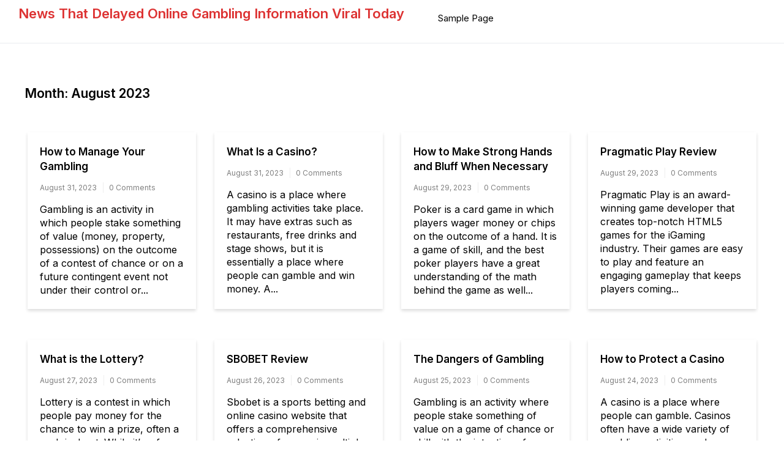

--- FILE ---
content_type: text/html; charset=UTF-8
request_url: http://bestbinaryoptionssignal.com/?m=202308
body_size: 7949
content:
<!doctype html>
<html lang="en-US">
<head>
	<meta charset="UTF-8">
	<meta name="viewport" content="width=device-width, initial-scale=1">
	<link rel="profile" href="https://gmpg.org/xfn/11">

	<meta name='robots' content='noindex, follow' />

	<!-- This site is optimized with the Yoast SEO plugin v26.7 - https://yoast.com/wordpress/plugins/seo/ -->
	<title>August 2023 - News That Delayed Online Gambling Information Viral Today</title>
	<meta property="og:locale" content="en_US" />
	<meta property="og:type" content="website" />
	<meta property="og:title" content="August 2023 - News That Delayed Online Gambling Information Viral Today" />
	<meta property="og:url" content="http://bestbinaryoptionssignal.com/?m=202601" />
	<meta property="og:site_name" content="News That Delayed Online Gambling Information Viral Today" />
	<meta name="twitter:card" content="summary_large_image" />
	<script type="application/ld+json" class="yoast-schema-graph">{"@context":"https://schema.org","@graph":[{"@type":"CollectionPage","@id":"http://bestbinaryoptionssignal.com/?m=202601","url":"http://bestbinaryoptionssignal.com/?m=202601","name":"August 2023 - News That Delayed Online Gambling Information Viral Today","isPartOf":{"@id":"https://bestbinaryoptionssignal.com/#website"},"breadcrumb":{"@id":"http://bestbinaryoptionssignal.com/?m=202601#breadcrumb"},"inLanguage":"en-US"},{"@type":"BreadcrumbList","@id":"http://bestbinaryoptionssignal.com/?m=202601#breadcrumb","itemListElement":[{"@type":"ListItem","position":1,"name":"Home","item":"https://bestbinaryoptionssignal.com/"},{"@type":"ListItem","position":2,"name":"Archives for August 2023"}]},{"@type":"WebSite","@id":"https://bestbinaryoptionssignal.com/#website","url":"https://bestbinaryoptionssignal.com/","name":"News That Delayed Online Gambling Information Viral Today","description":"","potentialAction":[{"@type":"SearchAction","target":{"@type":"EntryPoint","urlTemplate":"https://bestbinaryoptionssignal.com/?s={search_term_string}"},"query-input":{"@type":"PropertyValueSpecification","valueRequired":true,"valueName":"search_term_string"}}],"inLanguage":"en-US"}]}</script>
	<!-- / Yoast SEO plugin. -->


<link rel='dns-prefetch' href='//fonts.googleapis.com' />
<link rel="alternate" type="application/rss+xml" title="News That Delayed Online Gambling Information Viral Today &raquo; Feed" href="http://bestbinaryoptionssignal.com/?feed=rss2" />
<style id='wp-img-auto-sizes-contain-inline-css'>
img:is([sizes=auto i],[sizes^="auto," i]){contain-intrinsic-size:3000px 1500px}
/*# sourceURL=wp-img-auto-sizes-contain-inline-css */
</style>

<style id='wp-emoji-styles-inline-css'>

	img.wp-smiley, img.emoji {
		display: inline !important;
		border: none !important;
		box-shadow: none !important;
		height: 1em !important;
		width: 1em !important;
		margin: 0 0.07em !important;
		vertical-align: -0.1em !important;
		background: none !important;
		padding: 0 !important;
	}
/*# sourceURL=wp-emoji-styles-inline-css */
</style>
<link rel='stylesheet' id='wp-block-library-css' href='http://bestbinaryoptionssignal.com/wp-includes/css/dist/block-library/style.min.css?ver=6.9' media='all' />
<style id='global-styles-inline-css'>
:root{--wp--preset--aspect-ratio--square: 1;--wp--preset--aspect-ratio--4-3: 4/3;--wp--preset--aspect-ratio--3-4: 3/4;--wp--preset--aspect-ratio--3-2: 3/2;--wp--preset--aspect-ratio--2-3: 2/3;--wp--preset--aspect-ratio--16-9: 16/9;--wp--preset--aspect-ratio--9-16: 9/16;--wp--preset--color--black: #000000;--wp--preset--color--cyan-bluish-gray: #abb8c3;--wp--preset--color--white: #ffffff;--wp--preset--color--pale-pink: #f78da7;--wp--preset--color--vivid-red: #cf2e2e;--wp--preset--color--luminous-vivid-orange: #ff6900;--wp--preset--color--luminous-vivid-amber: #fcb900;--wp--preset--color--light-green-cyan: #7bdcb5;--wp--preset--color--vivid-green-cyan: #00d084;--wp--preset--color--pale-cyan-blue: #8ed1fc;--wp--preset--color--vivid-cyan-blue: #0693e3;--wp--preset--color--vivid-purple: #9b51e0;--wp--preset--gradient--vivid-cyan-blue-to-vivid-purple: linear-gradient(135deg,rgb(6,147,227) 0%,rgb(155,81,224) 100%);--wp--preset--gradient--light-green-cyan-to-vivid-green-cyan: linear-gradient(135deg,rgb(122,220,180) 0%,rgb(0,208,130) 100%);--wp--preset--gradient--luminous-vivid-amber-to-luminous-vivid-orange: linear-gradient(135deg,rgb(252,185,0) 0%,rgb(255,105,0) 100%);--wp--preset--gradient--luminous-vivid-orange-to-vivid-red: linear-gradient(135deg,rgb(255,105,0) 0%,rgb(207,46,46) 100%);--wp--preset--gradient--very-light-gray-to-cyan-bluish-gray: linear-gradient(135deg,rgb(238,238,238) 0%,rgb(169,184,195) 100%);--wp--preset--gradient--cool-to-warm-spectrum: linear-gradient(135deg,rgb(74,234,220) 0%,rgb(151,120,209) 20%,rgb(207,42,186) 40%,rgb(238,44,130) 60%,rgb(251,105,98) 80%,rgb(254,248,76) 100%);--wp--preset--gradient--blush-light-purple: linear-gradient(135deg,rgb(255,206,236) 0%,rgb(152,150,240) 100%);--wp--preset--gradient--blush-bordeaux: linear-gradient(135deg,rgb(254,205,165) 0%,rgb(254,45,45) 50%,rgb(107,0,62) 100%);--wp--preset--gradient--luminous-dusk: linear-gradient(135deg,rgb(255,203,112) 0%,rgb(199,81,192) 50%,rgb(65,88,208) 100%);--wp--preset--gradient--pale-ocean: linear-gradient(135deg,rgb(255,245,203) 0%,rgb(182,227,212) 50%,rgb(51,167,181) 100%);--wp--preset--gradient--electric-grass: linear-gradient(135deg,rgb(202,248,128) 0%,rgb(113,206,126) 100%);--wp--preset--gradient--midnight: linear-gradient(135deg,rgb(2,3,129) 0%,rgb(40,116,252) 100%);--wp--preset--font-size--small: 13px;--wp--preset--font-size--medium: 20px;--wp--preset--font-size--large: 36px;--wp--preset--font-size--x-large: 42px;--wp--preset--spacing--20: 0.44rem;--wp--preset--spacing--30: 0.67rem;--wp--preset--spacing--40: 1rem;--wp--preset--spacing--50: 1.5rem;--wp--preset--spacing--60: 2.25rem;--wp--preset--spacing--70: 3.38rem;--wp--preset--spacing--80: 5.06rem;--wp--preset--shadow--natural: 6px 6px 9px rgba(0, 0, 0, 0.2);--wp--preset--shadow--deep: 12px 12px 50px rgba(0, 0, 0, 0.4);--wp--preset--shadow--sharp: 6px 6px 0px rgba(0, 0, 0, 0.2);--wp--preset--shadow--outlined: 6px 6px 0px -3px rgb(255, 255, 255), 6px 6px rgb(0, 0, 0);--wp--preset--shadow--crisp: 6px 6px 0px rgb(0, 0, 0);}:where(.is-layout-flex){gap: 0.5em;}:where(.is-layout-grid){gap: 0.5em;}body .is-layout-flex{display: flex;}.is-layout-flex{flex-wrap: wrap;align-items: center;}.is-layout-flex > :is(*, div){margin: 0;}body .is-layout-grid{display: grid;}.is-layout-grid > :is(*, div){margin: 0;}:where(.wp-block-columns.is-layout-flex){gap: 2em;}:where(.wp-block-columns.is-layout-grid){gap: 2em;}:where(.wp-block-post-template.is-layout-flex){gap: 1.25em;}:where(.wp-block-post-template.is-layout-grid){gap: 1.25em;}.has-black-color{color: var(--wp--preset--color--black) !important;}.has-cyan-bluish-gray-color{color: var(--wp--preset--color--cyan-bluish-gray) !important;}.has-white-color{color: var(--wp--preset--color--white) !important;}.has-pale-pink-color{color: var(--wp--preset--color--pale-pink) !important;}.has-vivid-red-color{color: var(--wp--preset--color--vivid-red) !important;}.has-luminous-vivid-orange-color{color: var(--wp--preset--color--luminous-vivid-orange) !important;}.has-luminous-vivid-amber-color{color: var(--wp--preset--color--luminous-vivid-amber) !important;}.has-light-green-cyan-color{color: var(--wp--preset--color--light-green-cyan) !important;}.has-vivid-green-cyan-color{color: var(--wp--preset--color--vivid-green-cyan) !important;}.has-pale-cyan-blue-color{color: var(--wp--preset--color--pale-cyan-blue) !important;}.has-vivid-cyan-blue-color{color: var(--wp--preset--color--vivid-cyan-blue) !important;}.has-vivid-purple-color{color: var(--wp--preset--color--vivid-purple) !important;}.has-black-background-color{background-color: var(--wp--preset--color--black) !important;}.has-cyan-bluish-gray-background-color{background-color: var(--wp--preset--color--cyan-bluish-gray) !important;}.has-white-background-color{background-color: var(--wp--preset--color--white) !important;}.has-pale-pink-background-color{background-color: var(--wp--preset--color--pale-pink) !important;}.has-vivid-red-background-color{background-color: var(--wp--preset--color--vivid-red) !important;}.has-luminous-vivid-orange-background-color{background-color: var(--wp--preset--color--luminous-vivid-orange) !important;}.has-luminous-vivid-amber-background-color{background-color: var(--wp--preset--color--luminous-vivid-amber) !important;}.has-light-green-cyan-background-color{background-color: var(--wp--preset--color--light-green-cyan) !important;}.has-vivid-green-cyan-background-color{background-color: var(--wp--preset--color--vivid-green-cyan) !important;}.has-pale-cyan-blue-background-color{background-color: var(--wp--preset--color--pale-cyan-blue) !important;}.has-vivid-cyan-blue-background-color{background-color: var(--wp--preset--color--vivid-cyan-blue) !important;}.has-vivid-purple-background-color{background-color: var(--wp--preset--color--vivid-purple) !important;}.has-black-border-color{border-color: var(--wp--preset--color--black) !important;}.has-cyan-bluish-gray-border-color{border-color: var(--wp--preset--color--cyan-bluish-gray) !important;}.has-white-border-color{border-color: var(--wp--preset--color--white) !important;}.has-pale-pink-border-color{border-color: var(--wp--preset--color--pale-pink) !important;}.has-vivid-red-border-color{border-color: var(--wp--preset--color--vivid-red) !important;}.has-luminous-vivid-orange-border-color{border-color: var(--wp--preset--color--luminous-vivid-orange) !important;}.has-luminous-vivid-amber-border-color{border-color: var(--wp--preset--color--luminous-vivid-amber) !important;}.has-light-green-cyan-border-color{border-color: var(--wp--preset--color--light-green-cyan) !important;}.has-vivid-green-cyan-border-color{border-color: var(--wp--preset--color--vivid-green-cyan) !important;}.has-pale-cyan-blue-border-color{border-color: var(--wp--preset--color--pale-cyan-blue) !important;}.has-vivid-cyan-blue-border-color{border-color: var(--wp--preset--color--vivid-cyan-blue) !important;}.has-vivid-purple-border-color{border-color: var(--wp--preset--color--vivid-purple) !important;}.has-vivid-cyan-blue-to-vivid-purple-gradient-background{background: var(--wp--preset--gradient--vivid-cyan-blue-to-vivid-purple) !important;}.has-light-green-cyan-to-vivid-green-cyan-gradient-background{background: var(--wp--preset--gradient--light-green-cyan-to-vivid-green-cyan) !important;}.has-luminous-vivid-amber-to-luminous-vivid-orange-gradient-background{background: var(--wp--preset--gradient--luminous-vivid-amber-to-luminous-vivid-orange) !important;}.has-luminous-vivid-orange-to-vivid-red-gradient-background{background: var(--wp--preset--gradient--luminous-vivid-orange-to-vivid-red) !important;}.has-very-light-gray-to-cyan-bluish-gray-gradient-background{background: var(--wp--preset--gradient--very-light-gray-to-cyan-bluish-gray) !important;}.has-cool-to-warm-spectrum-gradient-background{background: var(--wp--preset--gradient--cool-to-warm-spectrum) !important;}.has-blush-light-purple-gradient-background{background: var(--wp--preset--gradient--blush-light-purple) !important;}.has-blush-bordeaux-gradient-background{background: var(--wp--preset--gradient--blush-bordeaux) !important;}.has-luminous-dusk-gradient-background{background: var(--wp--preset--gradient--luminous-dusk) !important;}.has-pale-ocean-gradient-background{background: var(--wp--preset--gradient--pale-ocean) !important;}.has-electric-grass-gradient-background{background: var(--wp--preset--gradient--electric-grass) !important;}.has-midnight-gradient-background{background: var(--wp--preset--gradient--midnight) !important;}.has-small-font-size{font-size: var(--wp--preset--font-size--small) !important;}.has-medium-font-size{font-size: var(--wp--preset--font-size--medium) !important;}.has-large-font-size{font-size: var(--wp--preset--font-size--large) !important;}.has-x-large-font-size{font-size: var(--wp--preset--font-size--x-large) !important;}
/*# sourceURL=global-styles-inline-css */
</style>

<style id='classic-theme-styles-inline-css'>
/*! This file is auto-generated */
.wp-block-button__link{color:#fff;background-color:#32373c;border-radius:9999px;box-shadow:none;text-decoration:none;padding:calc(.667em + 2px) calc(1.333em + 2px);font-size:1.125em}.wp-block-file__button{background:#32373c;color:#fff;text-decoration:none}
/*# sourceURL=/wp-includes/css/classic-themes.min.css */
</style>
<link rel='stylesheet' id='vinyl-news-mag-style-css' href='http://bestbinaryoptionssignal.com/wp-content/themes/vinyl-news-mag/style.css?ver=6.9' media='all' />
<link rel='stylesheet' id='vinyl-news-mag-font-css' href='//fonts.googleapis.com/css?family=Inter%3A600%2C400' media='all' />
<link rel='stylesheet' id='bootstrap-css-css' href='http://bestbinaryoptionssignal.com/wp-content/themes/vinyl-news-mag/assets/css/bootstrap.min.css?ver=1.0' media='all' />
<link rel='stylesheet' id='fontawesome-css-css' href='http://bestbinaryoptionssignal.com/wp-content/themes/vinyl-news-mag/assets/css/font-awesome.css?ver=1.0' media='all' />
<link rel='stylesheet' id='slick-css-css' href='http://bestbinaryoptionssignal.com/wp-content/themes/vinyl-news-mag/assets/css/slick.css?ver=1.0' media='all' />
<link rel='stylesheet' id='vinyl-news-mag-css-css' href='http://bestbinaryoptionssignal.com/wp-content/themes/vinyl-news-mag/vinyl-news-mag.css?ver=1.0' media='all' />
<link rel='stylesheet' id='vinyl-news-mag-media-css-css' href='http://bestbinaryoptionssignal.com/wp-content/themes/vinyl-news-mag/assets/css/media-queries-css.css?ver=1.0' media='all' />
<script src="http://bestbinaryoptionssignal.com/wp-includes/js/jquery/jquery.min.js?ver=3.7.1" id="jquery-core-js"></script>
<script src="http://bestbinaryoptionssignal.com/wp-includes/js/jquery/jquery-migrate.min.js?ver=3.4.1" id="jquery-migrate-js"></script>
<link rel="https://api.w.org/" href="http://bestbinaryoptionssignal.com/index.php?rest_route=/" /><link rel="EditURI" type="application/rsd+xml" title="RSD" href="http://bestbinaryoptionssignal.com/xmlrpc.php?rsd" />
<meta name="generator" content="WordPress 6.9" />

</head>




<body class="archive date wp-theme-vinyl-news-mag hfeed">

<div id="page" class="site ">

	<a class="skip-link screen-reader-text" href="#primary">Skip to content</a>

	<header id="masthead" class="site-header">
        <div class="top-header">


    			<div class="container">
    				<div class="row">
                        <div class="col-md-12">
                        <nav class="navbar navbar-default">
                            <div class="header-logo">
                                                                    <div class="site-identity-wrap">
                                    <h3 class="site-title"><a href="http://bestbinaryoptionssignal.com/">News That Delayed Online Gambling Information Viral Today</a>
                                    </h3>
                                    <p class="site-description"></p>
                                    </div>
                                                                </div>

                            
                            <button type="button" class="navbar-toggle collapsed" data-toggle="collapse"
                                    data-target="#navbar-collapse" aria-expanded="false">
                                <span class="sr-only">Toggle navigation</span>
                                <span class="icon-bar"></span>
                                <span class="icon-bar"></span>
                                <span class="icon-bar"></span>
                            </button>
                        <!-- Collect the nav links, forms, and other content for toggling -->
            	            <div class="collapse navbar-collapse" id="navbar-collapse">

            	                         	                    <nav id="site-navigation" class="main-navigation clearfix">
            	                        <div class="menu"><ul><li class="page_item page-item-2"><a href="http://bestbinaryoptionssignal.com/?page_id=2">Sample Page</a></li></ul></div>            	                    </nav>
            	                
            	            </div><!-- End navbar-collapse -->

                                <ul class="header-icons">
                                    
                                    

                                   

                                </ul>
                        </nav>
                     </div>
                </div>
                </div>

        </div>
	</header><!-- #masthead -->

	<div class="header-mobile">
		<div class="site-branding">
						<div class="logo-wrap">

							<h3 class="site-title"><a href="http://bestbinaryoptionssignal.com/" rel="home">News That Delayed Online Gambling Information Viral Today</a></h3>
							</div>
		</div><!-- .site-branding -->


		<div class="mobile-wrap">
	        <div class="header-social">

			<ul> 


			                </ul>
			</div>

            <div id="mobile-menu-wrap">
	        <button class="open-menu"><i class="fa fa-bars" aria-hidden="true"></i></button>

	        <div class="collapse navbar-collapse" id="navbar-collapse1">

	         	                <nav id="site-navigation" class="main-navigation clearfix">
	                    <div id="menuid" class="menu"><ul><li class="page_item page-item-2"><a href="http://bestbinaryoptionssignal.com/?page_id=2">Sample Page</a></li></ul></div>	                </nav>
	            
				<button class="close-menu"><span class="sr-text">Close Menu</span><i class="fa fa-times" aria-hidden="true"></i></button>

		    
	        </div><!-- End navbar-collapse -->
    </div>
	    </div>
	</div>
	<!-- /main-wrap -->

	<div class="breadcrumbs  ">
			<div class="container">
                            </div>
		</div>
<div class="vinyl-news-mag-section">
    <div class="container">
        <div class="row">
            <div class="col-md-12">
				<main id="primary" class="site-main">

					
						<header class="page-header">
							<h1 class="page-title">Month: <span>August 2023</span></h1>						</header><!-- .page-header -->

						<div class="archive-posts">
						


<article id="post-810" class="post-810 post type-post status-publish format-standard hentry category-uncategorized">
	<header class="entry-header">
		<h2 class="entry-title"><a href="http://bestbinaryoptionssignal.com/?p=810" rel="bookmark">How to Manage Your Gambling</a></h2>            										<ul class="post-meta">
                            <li class="meta-date"><a href="http://bestbinaryoptionssignal.com/2023/08?day=31"><time class="entry-date published" datetime="http://bestbinaryoptionssignal.com/2023/08?day=31">August 31, 2023</time>
                                                </a></li>
                                                <li class="meta-comment"><a
                                                    href="http://bestbinaryoptionssignal.com/?p=810#respond">0 Comments</a></li>

							</ul>
                            			</header><!-- .entry-header -->

	
	<div class="entry-content">
             Gambling is an activity in which people stake something of value (money, property, possessions) on the outcome of a contest of chance or on a future contingent event not under their control or...	</div><!-- .entry-content -->

	<footer class="entry-footer">
		<span class="cat-links">Posted in <a href="http://bestbinaryoptionssignal.com/?cat=1" rel="category">Uncategorized</a></span>	</footer><!-- .entry-footer -->
</article><!-- #post-810 -->



<article id="post-808" class="post-808 post type-post status-publish format-standard hentry category-uncategorized">
	<header class="entry-header">
		<h2 class="entry-title"><a href="http://bestbinaryoptionssignal.com/?p=808" rel="bookmark">What Is a Casino?</a></h2>            										<ul class="post-meta">
                            <li class="meta-date"><a href="http://bestbinaryoptionssignal.com/2023/08?day=31"><time class="entry-date published" datetime="http://bestbinaryoptionssignal.com/2023/08?day=31">August 31, 2023</time>
                                                </a></li>
                                                <li class="meta-comment"><a
                                                    href="http://bestbinaryoptionssignal.com/?p=808#respond">0 Comments</a></li>

							</ul>
                            			</header><!-- .entry-header -->

	
	<div class="entry-content">
            A casino is a place where gambling activities take place. It may have extras such as restaurants, free drinks and stage shows, but it is essentially a place where people can gamble and win money. A...	</div><!-- .entry-content -->

	<footer class="entry-footer">
		<span class="cat-links">Posted in <a href="http://bestbinaryoptionssignal.com/?cat=1" rel="category">Uncategorized</a></span>	</footer><!-- .entry-footer -->
</article><!-- #post-808 -->



<article id="post-806" class="post-806 post type-post status-publish format-standard hentry category-uncategorized">
	<header class="entry-header">
		<h2 class="entry-title"><a href="http://bestbinaryoptionssignal.com/?p=806" rel="bookmark">How to Make Strong Hands and Bluff When Necessary</a></h2>            										<ul class="post-meta">
                            <li class="meta-date"><a href="http://bestbinaryoptionssignal.com/2023/08?day=29"><time class="entry-date published" datetime="http://bestbinaryoptionssignal.com/2023/08?day=29">August 29, 2023</time>
                                                </a></li>
                                                <li class="meta-comment"><a
                                                    href="http://bestbinaryoptionssignal.com/?p=806#respond">0 Comments</a></li>

							</ul>
                            			</header><!-- .entry-header -->

	
	<div class="entry-content">
            Poker is a card game in which players wager money or chips on the outcome of a hand. It is a game of skill, and the best poker players have a great understanding of the math behind the game as well...	</div><!-- .entry-content -->

	<footer class="entry-footer">
		<span class="cat-links">Posted in <a href="http://bestbinaryoptionssignal.com/?cat=1" rel="category">Uncategorized</a></span>	</footer><!-- .entry-footer -->
</article><!-- #post-806 -->



<article id="post-804" class="post-804 post type-post status-publish format-standard hentry category-uncategorized">
	<header class="entry-header">
		<h2 class="entry-title"><a href="http://bestbinaryoptionssignal.com/?p=804" rel="bookmark">Pragmatic Play Review</a></h2>            										<ul class="post-meta">
                            <li class="meta-date"><a href="http://bestbinaryoptionssignal.com/2023/08?day=29"><time class="entry-date published" datetime="http://bestbinaryoptionssignal.com/2023/08?day=29">August 29, 2023</time>
                                                </a></li>
                                                <li class="meta-comment"><a
                                                    href="http://bestbinaryoptionssignal.com/?p=804#respond">0 Comments</a></li>

							</ul>
                            			</header><!-- .entry-header -->

	
	<div class="entry-content">
            Pragmatic Play is an award-winning game developer that creates top-notch HTML5 games for the iGaming industry. Their games are easy to play and feature an engaging gameplay that keeps players coming...	</div><!-- .entry-content -->

	<footer class="entry-footer">
		<span class="cat-links">Posted in <a href="http://bestbinaryoptionssignal.com/?cat=1" rel="category">Uncategorized</a></span>	</footer><!-- .entry-footer -->
</article><!-- #post-804 -->



<article id="post-802" class="post-802 post type-post status-publish format-standard hentry category-uncategorized">
	<header class="entry-header">
		<h2 class="entry-title"><a href="http://bestbinaryoptionssignal.com/?p=802" rel="bookmark">What is the Lottery?</a></h2>            										<ul class="post-meta">
                            <li class="meta-date"><a href="http://bestbinaryoptionssignal.com/2023/08?day=27"><time class="entry-date published" datetime="http://bestbinaryoptionssignal.com/2023/08?day=27">August 27, 2023</time>
                                                </a></li>
                                                <li class="meta-comment"><a
                                                    href="http://bestbinaryoptionssignal.com/?p=802#respond">0 Comments</a></li>

							</ul>
                            			</header><!-- .entry-header -->

	
	<div class="entry-content">
            Lottery is a contest in which people pay money for the chance to win a prize, often a cash jackpot. While it’s a form of gambling, it’s also a popular way to raise funds for everything from...	</div><!-- .entry-content -->

	<footer class="entry-footer">
		<span class="cat-links">Posted in <a href="http://bestbinaryoptionssignal.com/?cat=1" rel="category">Uncategorized</a></span>	</footer><!-- .entry-footer -->
</article><!-- #post-802 -->



<article id="post-800" class="post-800 post type-post status-publish format-standard hentry category-uncategorized">
	<header class="entry-header">
		<h2 class="entry-title"><a href="http://bestbinaryoptionssignal.com/?p=800" rel="bookmark">SBOBET Review</a></h2>            										<ul class="post-meta">
                            <li class="meta-date"><a href="http://bestbinaryoptionssignal.com/2023/08?day=26"><time class="entry-date published" datetime="http://bestbinaryoptionssignal.com/2023/08?day=26">August 26, 2023</time>
                                                </a></li>
                                                <li class="meta-comment"><a
                                                    href="http://bestbinaryoptionssignal.com/?p=800#respond">0 Comments</a></li>

							</ul>
                            			</header><!-- .entry-header -->

	
	<div class="entry-content">
            Sbobet is a sports betting and online casino website that offers a comprehensive selection of games in multiple languages. It is a trusted site that is licensed and regulated to operate...	</div><!-- .entry-content -->

	<footer class="entry-footer">
		<span class="cat-links">Posted in <a href="http://bestbinaryoptionssignal.com/?cat=1" rel="category">Uncategorized</a></span>	</footer><!-- .entry-footer -->
</article><!-- #post-800 -->



<article id="post-798" class="post-798 post type-post status-publish format-standard hentry category-uncategorized">
	<header class="entry-header">
		<h2 class="entry-title"><a href="http://bestbinaryoptionssignal.com/?p=798" rel="bookmark">The Dangers of Gambling</a></h2>            										<ul class="post-meta">
                            <li class="meta-date"><a href="http://bestbinaryoptionssignal.com/2023/08?day=25"><time class="entry-date published" datetime="http://bestbinaryoptionssignal.com/2023/08?day=25">August 25, 2023</time>
                                                </a></li>
                                                <li class="meta-comment"><a
                                                    href="http://bestbinaryoptionssignal.com/?p=798#respond">0 Comments</a></li>

							</ul>
                            			</header><!-- .entry-header -->

	
	<div class="entry-content">
            Gambling is an activity where people stake something of value on a game of chance or skill with the intention of winning a prize. Examples of this can include betting on football matches, horse races...	</div><!-- .entry-content -->

	<footer class="entry-footer">
		<span class="cat-links">Posted in <a href="http://bestbinaryoptionssignal.com/?cat=1" rel="category">Uncategorized</a></span>	</footer><!-- .entry-footer -->
</article><!-- #post-798 -->



<article id="post-796" class="post-796 post type-post status-publish format-standard hentry category-uncategorized">
	<header class="entry-header">
		<h2 class="entry-title"><a href="http://bestbinaryoptionssignal.com/?p=796" rel="bookmark">How to Protect a Casino</a></h2>            										<ul class="post-meta">
                            <li class="meta-date"><a href="http://bestbinaryoptionssignal.com/2023/08?day=24"><time class="entry-date published" datetime="http://bestbinaryoptionssignal.com/2023/08?day=24">August 24, 2023</time>
                                                </a></li>
                                                <li class="meta-comment"><a
                                                    href="http://bestbinaryoptionssignal.com/?p=796#respond">0 Comments</a></li>

							</ul>
                            			</header><!-- .entry-header -->

	
	<div class="entry-content">
            A casino is a place where people can gamble. Casinos often have a wide variety of gambling activities, and some casinos also have restaurants, hotels, non-gambling game rooms and other features to...	</div><!-- .entry-content -->

	<footer class="entry-footer">
		<span class="cat-links">Posted in <a href="http://bestbinaryoptionssignal.com/?cat=1" rel="category">Uncategorized</a></span>	</footer><!-- .entry-footer -->
</article><!-- #post-796 -->



<article id="post-794" class="post-794 post type-post status-publish format-standard hentry category-uncategorized">
	<header class="entry-header">
		<h2 class="entry-title"><a href="http://bestbinaryoptionssignal.com/?p=794" rel="bookmark">The Basics of Poker</a></h2>            										<ul class="post-meta">
                            <li class="meta-date"><a href="http://bestbinaryoptionssignal.com/2023/08?day=23"><time class="entry-date published" datetime="http://bestbinaryoptionssignal.com/2023/08?day=23">August 23, 2023</time>
                                                </a></li>
                                                <li class="meta-comment"><a
                                                    href="http://bestbinaryoptionssignal.com/?p=794#respond">0 Comments</a></li>

							</ul>
                            			</header><!-- .entry-header -->

	
	<div class="entry-content">
            Poker is a card game that involves betting, in which players place chips (representing money) into a pot before showing their hands. The best hand wins the pot. The game may be played with any number...	</div><!-- .entry-content -->

	<footer class="entry-footer">
		<span class="cat-links">Posted in <a href="http://bestbinaryoptionssignal.com/?cat=1" rel="category">Uncategorized</a></span>	</footer><!-- .entry-footer -->
</article><!-- #post-794 -->



<article id="post-792" class="post-792 post type-post status-publish format-standard hentry category-uncategorized">
	<header class="entry-header">
		<h2 class="entry-title"><a href="http://bestbinaryoptionssignal.com/?p=792" rel="bookmark">Pragmatic Play Review</a></h2>            										<ul class="post-meta">
                            <li class="meta-date"><a href="http://bestbinaryoptionssignal.com/2023/08?day=22"><time class="entry-date published" datetime="http://bestbinaryoptionssignal.com/2023/08?day=22">August 22, 2023</time>
                                                </a></li>
                                                <li class="meta-comment"><a
                                                    href="http://bestbinaryoptionssignal.com/?p=792#respond">0 Comments</a></li>

							</ul>
                            			</header><!-- .entry-header -->

	
	<div class="entry-content">
            Pragmatic Play has been in the iGaming industry since 2015 and offers a multi-product portfolio of high quality games with innovative features. Their game library includes casino table games, live...	</div><!-- .entry-content -->

	<footer class="entry-footer">
		<span class="cat-links">Posted in <a href="http://bestbinaryoptionssignal.com/?cat=1" rel="category">Uncategorized</a></span>	</footer><!-- .entry-footer -->
</article><!-- #post-792 -->

	<nav class="navigation posts-navigation" aria-label="Posts">
		<h2 class="screen-reader-text">Posts navigation</h2>
		<div class="nav-links"><div class="nav-previous"><a href="http://bestbinaryoptionssignal.com/?m=202308&#038;paged=2" >Older posts</a></div></div>
	</nav>					</div>

				</main><!-- #main -->
			</div>


			</div>
				</div>
				</div>

			
		<footer id="colophon" class="site-footer">
	

		    <section class="vinyl-news-mag-footer-sec">
	        <div class="container">
	            <div class="row">

					
	                <div class="col-md-3"></div>	                <div class="col-md-3"></div>	                <div class="col-md-3"></div>
					<div class="col-md-3"></div>				
	            </div>
	        </div>
	    </section>
	
		<div class="site-info">
		<p>Powered By WordPress |                     <span><a href="https://elegantblogthemes.com/theme/vinyl-news-mag-best-newspaper-and-magazine-wordpress-theme/">Vinyl News Mag</a></span>
                </p>
		</div><!-- .site-info -->
	</footer><!-- #colophon -->
</div><!-- #page -->


<script src="http://bestbinaryoptionssignal.com/wp-content/themes/vinyl-news-mag/js/navigation.js?ver=1" id="vinyl-news-mag-navigation-js"></script>
<script src="http://bestbinaryoptionssignal.com/wp-content/themes/vinyl-news-mag/js/custom-script.js?ver=6.9" id="custom_script_js-js"></script>
<script src="http://bestbinaryoptionssignal.com/wp-content/themes/vinyl-news-mag/assets/js/bootstrap.min.js?ver=1.0" id="bootstrap-js-js"></script>
<script src="http://bestbinaryoptionssignal.com/wp-content/themes/vinyl-news-mag/assets/js/slick.min.js?ver=1.0" id="slick-js-js"></script>
<script src="http://bestbinaryoptionssignal.com/wp-content/themes/vinyl-news-mag/assets/js/main.js?ver=1.0" id="vinyl-news-mag-main-js"></script>
<script src="http://bestbinaryoptionssignal.com/wp-content/themes/vinyl-news-mag/js/skip-link-focus-fix.js?ver=6.9" id="vinyl-news-mag-skip-link-focus-fix-js"></script>
<script id="vinyl-news-mag-custom-script-js-extra">
var vinyl_news_mag_blog = {"ajaxurl":"http://bestbinaryoptionssignal.com/wp-admin/admin-ajax.php","security":"b8b2ed1228"};
//# sourceURL=vinyl-news-mag-custom-script-js-extra
</script>
<script src="http://bestbinaryoptionssignal.com/wp-content/themes/vinyl-news-mag/assets/js/loadmore.js?ver=6.9" id="vinyl-news-mag-custom-script-js"></script>
<script id="wp-emoji-settings" type="application/json">
{"baseUrl":"https://s.w.org/images/core/emoji/17.0.2/72x72/","ext":".png","svgUrl":"https://s.w.org/images/core/emoji/17.0.2/svg/","svgExt":".svg","source":{"concatemoji":"http://bestbinaryoptionssignal.com/wp-includes/js/wp-emoji-release.min.js?ver=6.9"}}
</script>
<script type="module">
/*! This file is auto-generated */
const a=JSON.parse(document.getElementById("wp-emoji-settings").textContent),o=(window._wpemojiSettings=a,"wpEmojiSettingsSupports"),s=["flag","emoji"];function i(e){try{var t={supportTests:e,timestamp:(new Date).valueOf()};sessionStorage.setItem(o,JSON.stringify(t))}catch(e){}}function c(e,t,n){e.clearRect(0,0,e.canvas.width,e.canvas.height),e.fillText(t,0,0);t=new Uint32Array(e.getImageData(0,0,e.canvas.width,e.canvas.height).data);e.clearRect(0,0,e.canvas.width,e.canvas.height),e.fillText(n,0,0);const a=new Uint32Array(e.getImageData(0,0,e.canvas.width,e.canvas.height).data);return t.every((e,t)=>e===a[t])}function p(e,t){e.clearRect(0,0,e.canvas.width,e.canvas.height),e.fillText(t,0,0);var n=e.getImageData(16,16,1,1);for(let e=0;e<n.data.length;e++)if(0!==n.data[e])return!1;return!0}function u(e,t,n,a){switch(t){case"flag":return n(e,"\ud83c\udff3\ufe0f\u200d\u26a7\ufe0f","\ud83c\udff3\ufe0f\u200b\u26a7\ufe0f")?!1:!n(e,"\ud83c\udde8\ud83c\uddf6","\ud83c\udde8\u200b\ud83c\uddf6")&&!n(e,"\ud83c\udff4\udb40\udc67\udb40\udc62\udb40\udc65\udb40\udc6e\udb40\udc67\udb40\udc7f","\ud83c\udff4\u200b\udb40\udc67\u200b\udb40\udc62\u200b\udb40\udc65\u200b\udb40\udc6e\u200b\udb40\udc67\u200b\udb40\udc7f");case"emoji":return!a(e,"\ud83e\u1fac8")}return!1}function f(e,t,n,a){let r;const o=(r="undefined"!=typeof WorkerGlobalScope&&self instanceof WorkerGlobalScope?new OffscreenCanvas(300,150):document.createElement("canvas")).getContext("2d",{willReadFrequently:!0}),s=(o.textBaseline="top",o.font="600 32px Arial",{});return e.forEach(e=>{s[e]=t(o,e,n,a)}),s}function r(e){var t=document.createElement("script");t.src=e,t.defer=!0,document.head.appendChild(t)}a.supports={everything:!0,everythingExceptFlag:!0},new Promise(t=>{let n=function(){try{var e=JSON.parse(sessionStorage.getItem(o));if("object"==typeof e&&"number"==typeof e.timestamp&&(new Date).valueOf()<e.timestamp+604800&&"object"==typeof e.supportTests)return e.supportTests}catch(e){}return null}();if(!n){if("undefined"!=typeof Worker&&"undefined"!=typeof OffscreenCanvas&&"undefined"!=typeof URL&&URL.createObjectURL&&"undefined"!=typeof Blob)try{var e="postMessage("+f.toString()+"("+[JSON.stringify(s),u.toString(),c.toString(),p.toString()].join(",")+"));",a=new Blob([e],{type:"text/javascript"});const r=new Worker(URL.createObjectURL(a),{name:"wpTestEmojiSupports"});return void(r.onmessage=e=>{i(n=e.data),r.terminate(),t(n)})}catch(e){}i(n=f(s,u,c,p))}t(n)}).then(e=>{for(const n in e)a.supports[n]=e[n],a.supports.everything=a.supports.everything&&a.supports[n],"flag"!==n&&(a.supports.everythingExceptFlag=a.supports.everythingExceptFlag&&a.supports[n]);var t;a.supports.everythingExceptFlag=a.supports.everythingExceptFlag&&!a.supports.flag,a.supports.everything||((t=a.source||{}).concatemoji?r(t.concatemoji):t.wpemoji&&t.twemoji&&(r(t.twemoji),r(t.wpemoji)))});
//# sourceURL=http://bestbinaryoptionssignal.com/wp-includes/js/wp-emoji-loader.min.js
</script>

<!-- // Demo buy CTA button - Start -->
<!-- // Demo buy CTA button - End -->

<script defer src="https://static.cloudflareinsights.com/beacon.min.js/vcd15cbe7772f49c399c6a5babf22c1241717689176015" integrity="sha512-ZpsOmlRQV6y907TI0dKBHq9Md29nnaEIPlkf84rnaERnq6zvWvPUqr2ft8M1aS28oN72PdrCzSjY4U6VaAw1EQ==" data-cf-beacon='{"version":"2024.11.0","token":"b43f60cf3e3849fb83180347aec3f18e","r":1,"server_timing":{"name":{"cfCacheStatus":true,"cfEdge":true,"cfExtPri":true,"cfL4":true,"cfOrigin":true,"cfSpeedBrain":true},"location_startswith":null}}' crossorigin="anonymous"></script>
</body>
</html>


<!-- Page cached by LiteSpeed Cache 7.7 on 2026-01-20 06:03:01 -->